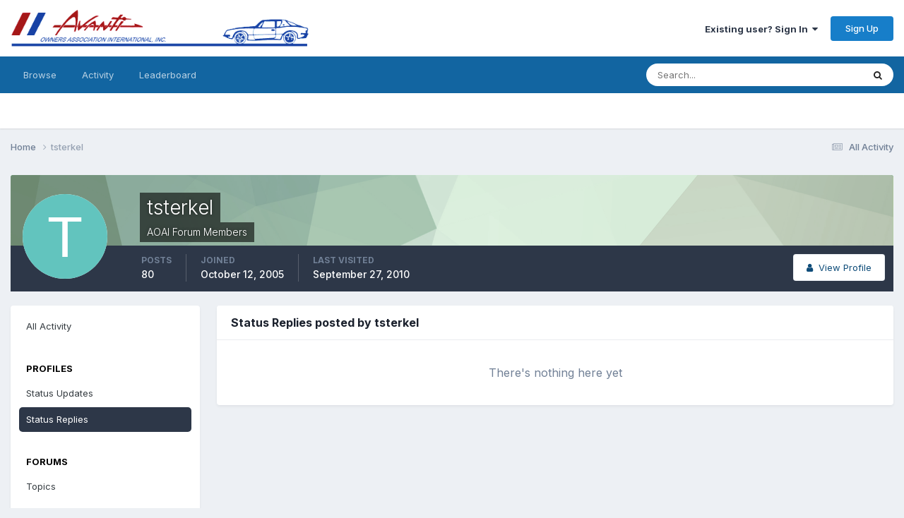

--- FILE ---
content_type: text/html;charset=UTF-8
request_url: https://aoai.org/forums/profile/447-tsterkel/content/?type=core_statuses_reply&change_section=1
body_size: 7475
content:
<!DOCTYPE html>
<html lang="en-US" dir="ltr">
	<head>
		<meta charset="utf-8">
        
		<title>tsterkel's Content - AOAI Forums</title>
		
		
		
		

	<meta name="viewport" content="width=device-width, initial-scale=1">


	
	


	<meta name="twitter:card" content="summary" />


	
		<meta name="twitter:site" content="@avantimagazine" />
	



	
		
			
				<meta name="robots" content="noindex, follow">
			
		
	

	
		
			
				<meta property="og:site_name" content="AOAI Forums">
			
		
	

	
		
			
				<meta property="og:locale" content="en_US">
			
		
	


	
		<link rel="canonical" href="https://aoai.org/forums/profile/447-tsterkel/" />
	

	
		<link rel="last" href="https://aoai.org/forums/profile/447-tsterkel/content/?type=core_statuses_reply" />
	





<link rel="manifest" href="https://aoai.org/forums/manifest.webmanifest/">
<meta name="msapplication-config" content="https://aoai.org/forums/browserconfig.xml/">
<meta name="msapplication-starturl" content="/">
<meta name="application-name" content="AOAI Forums">
<meta name="apple-mobile-web-app-title" content="AOAI Forums">

	<meta name="theme-color" content="#ffffff">










<link rel="preload" href="//aoai.org/forums/applications/core/interface/font/fontawesome-webfont.woff2?v=4.7.0" as="font" crossorigin="anonymous">
		


	<link rel="preconnect" href="https://fonts.googleapis.com">
	<link rel="preconnect" href="https://fonts.gstatic.com" crossorigin>
	
		<link href="https://fonts.googleapis.com/css2?family=Inter:wght@300;400;500;600;700&display=swap" rel="stylesheet">
	



	<link rel='stylesheet' href='https://aoai.org/forums/uploads/css_built_3/341e4a57816af3ba440d891ca87450ff_framework.css?v=35cbfe37af1758660715' media='all'>

	<link rel='stylesheet' href='https://aoai.org/forums/uploads/css_built_3/05e81b71abe4f22d6eb8d1a929494829_responsive.css?v=35cbfe37af1758660715' media='all'>

	<link rel='stylesheet' href='https://aoai.org/forums/uploads/css_built_3/90eb5adf50a8c640f633d47fd7eb1778_core.css?v=35cbfe37af1758660715' media='all'>

	<link rel='stylesheet' href='https://aoai.org/forums/uploads/css_built_3/5a0da001ccc2200dc5625c3f3934497d_core_responsive.css?v=35cbfe37af1758660715' media='all'>

	<link rel='stylesheet' href='https://aoai.org/forums/uploads/css_built_3/ffdbd8340d5c38a97b780eeb2549bc3f_profiles.css?v=35cbfe37af1758660715' media='all'>

	<link rel='stylesheet' href='https://aoai.org/forums/uploads/css_built_3/f2ef08fd7eaff94a9763df0d2e2aaa1f_streams.css?v=35cbfe37af1758660715' media='all'>

	<link rel='stylesheet' href='https://aoai.org/forums/uploads/css_built_3/9be4fe0d9dd3ee2160f368f53374cd3f_leaderboard.css?v=35cbfe37af1758660715' media='all'>

	<link rel='stylesheet' href='https://aoai.org/forums/uploads/css_built_3/125515e1b6f230e3adf3a20c594b0cea_profiles_responsive.css?v=35cbfe37af1758660715' media='all'>

	<link rel='stylesheet' href='https://aoai.org/forums/uploads/css_built_3/6a6afb106122c1b73b3caacf669ca862_profile.css?v=35cbfe37af1758660715' media='all'>





<link rel='stylesheet' href='https://aoai.org/forums/uploads/css_built_3/258adbb6e4f3e83cd3b355f84e3fa002_custom.css?v=35cbfe37af1758660715' media='all'>




		
		

	
	<link rel='shortcut icon' href='https://aoai.org/forums/uploads/monthly_2016_12/favicon.ico.8b1e8928e7bf5e946a8039248f4da94b.ico' type="image/x-icon">

	</head>
	<body class='ipsApp ipsApp_front ipsJS_none ipsClearfix' data-controller='core.front.core.app' data-message="" data-pageApp='core' data-pageLocation='front' data-pageModule='members' data-pageController='profile' data-pageID='447'  >
		
        

        

		<a href='#ipsLayout_mainArea' class='ipsHide' title='Go to main content on this page' accesskey='m'>Jump to content</a>
		





		<div id='ipsLayout_header' class='ipsClearfix'>
			<header>
				<div class='ipsLayout_container'>
					


<a href='https://aoai.org/forums/' id='elLogo' accesskey='1'><img src="https://aoai.org/forums/uploads/monthly_2019_05/letterheadlogo.jpg.f3015b6a43b4db03cc8f69e2da05517e.jpg" alt='AOAI Forums'></a>

					
						

	<ul id='elUserNav' class='ipsList_inline cSignedOut ipsResponsive_showDesktop'>
		
        
		
        
        
            
            <li id='elSignInLink'>
                <a href='https://aoai.org/forums/login/' data-ipsMenu-closeOnClick="false" data-ipsMenu id='elUserSignIn'>
                    Existing user? Sign In &nbsp;<i class='fa fa-caret-down'></i>
                </a>
                
<div id='elUserSignIn_menu' class='ipsMenu ipsMenu_auto ipsHide'>
	<form accept-charset='utf-8' method='post' action='https://aoai.org/forums/login/'>
		<input type="hidden" name="csrfKey" value="a3889d3fd91a67a4d94dfd76f52e287f">
		<input type="hidden" name="ref" value="aHR0cHM6Ly9hb2FpLm9yZy9mb3J1bXMvcHJvZmlsZS80NDctdHN0ZXJrZWwvY29udGVudC8/dHlwZT1jb3JlX3N0YXR1c2VzX3JlcGx5JmNoYW5nZV9zZWN0aW9uPTE=">
		<div data-role="loginForm">
			
			
			
				
<div class="ipsPad ipsForm ipsForm_vertical">
	<h4 class="ipsType_sectionHead">Sign In</h4>
	<br><br>
	<ul class='ipsList_reset'>
		<li class="ipsFieldRow ipsFieldRow_noLabel ipsFieldRow_fullWidth">
			
			
				<input type="email" placeholder="Email Address" name="auth" autocomplete="email">
			
		</li>
		<li class="ipsFieldRow ipsFieldRow_noLabel ipsFieldRow_fullWidth">
			<input type="password" placeholder="Password" name="password" autocomplete="current-password">
		</li>
		<li class="ipsFieldRow ipsFieldRow_checkbox ipsClearfix">
			<span class="ipsCustomInput">
				<input type="checkbox" name="remember_me" id="remember_me_checkbox" value="1" checked aria-checked="true">
				<span></span>
			</span>
			<div class="ipsFieldRow_content">
				<label class="ipsFieldRow_label" for="remember_me_checkbox">Remember me</label>
				<span class="ipsFieldRow_desc">Not recommended on shared computers</span>
			</div>
		</li>
		<li class="ipsFieldRow ipsFieldRow_fullWidth">
			<button type="submit" name="_processLogin" value="usernamepassword" class="ipsButton ipsButton_primary ipsButton_small" id="elSignIn_submit">Sign In</button>
			
				<p class="ipsType_right ipsType_small">
					
						<a href='https://aoai.org/forums/lostpassword/' data-ipsDialog data-ipsDialog-title='Forgot your password?'>
					
					Forgot your password?</a>
				</p>
			
		</li>
	</ul>
</div>
			
		</div>
	</form>
</div>
            </li>
            
        
		
			<li>
				
					<a href='https://aoai.org/forums/register/' data-ipsDialog data-ipsDialog-size='narrow' data-ipsDialog-title='Sign Up' id='elRegisterButton' class='ipsButton ipsButton_normal ipsButton_primary'>Sign Up</a>
				
			</li>
		
	</ul>

						
<ul class='ipsMobileHamburger ipsList_reset ipsResponsive_hideDesktop'>
	<li data-ipsDrawer data-ipsDrawer-drawerElem='#elMobileDrawer'>
		<a href='#'>
			
			
				
			
			
			
			<i class='fa fa-navicon'></i>
		</a>
	</li>
</ul>
					
				</div>
			</header>
			

	<nav data-controller='core.front.core.navBar' class=' ipsResponsive_showDesktop'>
		<div class='ipsNavBar_primary ipsLayout_container '>
			<ul data-role="primaryNavBar" class='ipsClearfix'>
				


	
		
		
		<li  id='elNavSecondary_1' data-role="navBarItem" data-navApp="core" data-navExt="CustomItem">
			
			
				<a href="https://aoai.org/forums/"  data-navItem-id="1" >
					Browse<span class='ipsNavBar_active__identifier'></span>
				</a>
			
			
				<ul class='ipsNavBar_secondary ipsHide' data-role='secondaryNavBar'>
					


	
		
		
		<li  id='elNavSecondary_8' data-role="navBarItem" data-navApp="forums" data-navExt="Forums">
			
			
				<a href="https://aoai.org/forums/"  data-navItem-id="8" >
					Forums<span class='ipsNavBar_active__identifier'></span>
				</a>
			
			
		</li>
	
	

	
		
		
		<li  id='elNavSecondary_9' data-role="navBarItem" data-navApp="calendar" data-navExt="Calendar">
			
			
				<a href="https://aoai.org/forums/events/"  data-navItem-id="9" >
					Events<span class='ipsNavBar_active__identifier'></span>
				</a>
			
			
		</li>
	
	

	
	

	
		
		
		<li  id='elNavSecondary_11' data-role="navBarItem" data-navApp="core" data-navExt="StaffDirectory">
			
			
				<a href="https://aoai.org/forums/staff/"  data-navItem-id="11" >
					Staff<span class='ipsNavBar_active__identifier'></span>
				</a>
			
			
		</li>
	
	

	
		
		
		<li  id='elNavSecondary_12' data-role="navBarItem" data-navApp="core" data-navExt="OnlineUsers">
			
			
				<a href="https://aoai.org/forums/online/"  data-navItem-id="12" >
					Online Users<span class='ipsNavBar_active__identifier'></span>
				</a>
			
			
		</li>
	
	

	
		
		
		<li  id='elNavSecondary_13' data-role="navBarItem" data-navApp="core" data-navExt="Leaderboard">
			
			
				<a href="https://aoai.org/forums/leaderboard/"  data-navItem-id="13" >
					Leaderboard<span class='ipsNavBar_active__identifier'></span>
				</a>
			
			
		</li>
	
	

					<li class='ipsHide' id='elNavigationMore_1' data-role='navMore'>
						<a href='#' data-ipsMenu data-ipsMenu-appendTo='#elNavigationMore_1' id='elNavigationMore_1_dropdown'>More <i class='fa fa-caret-down'></i></a>
						<ul class='ipsHide ipsMenu ipsMenu_auto' id='elNavigationMore_1_dropdown_menu' data-role='moreDropdown'></ul>
					</li>
				</ul>
			
		</li>
	
	

	
		
		
		<li  id='elNavSecondary_2' data-role="navBarItem" data-navApp="core" data-navExt="CustomItem">
			
			
				<a href="https://aoai.org/forums/discover/"  data-navItem-id="2" >
					Activity<span class='ipsNavBar_active__identifier'></span>
				</a>
			
			
				<ul class='ipsNavBar_secondary ipsHide' data-role='secondaryNavBar'>
					


	
		
		
		<li  id='elNavSecondary_3' data-role="navBarItem" data-navApp="core" data-navExt="AllActivity">
			
			
				<a href="https://aoai.org/forums/discover/"  data-navItem-id="3" >
					All Activity<span class='ipsNavBar_active__identifier'></span>
				</a>
			
			
		</li>
	
	

	
	

	
	

	
	

	
		
		
		<li  id='elNavSecondary_7' data-role="navBarItem" data-navApp="core" data-navExt="Search">
			
			
				<a href="https://aoai.org/forums/search/"  data-navItem-id="7" >
					Search<span class='ipsNavBar_active__identifier'></span>
				</a>
			
			
		</li>
	
	

					<li class='ipsHide' id='elNavigationMore_2' data-role='navMore'>
						<a href='#' data-ipsMenu data-ipsMenu-appendTo='#elNavigationMore_2' id='elNavigationMore_2_dropdown'>More <i class='fa fa-caret-down'></i></a>
						<ul class='ipsHide ipsMenu ipsMenu_auto' id='elNavigationMore_2_dropdown_menu' data-role='moreDropdown'></ul>
					</li>
				</ul>
			
		</li>
	
	

	
		
		
		<li  id='elNavSecondary_14' data-role="navBarItem" data-navApp="core" data-navExt="Leaderboard">
			
			
				<a href="https://aoai.org/forums/leaderboard/"  data-navItem-id="14" >
					Leaderboard<span class='ipsNavBar_active__identifier'></span>
				</a>
			
			
		</li>
	
	

	
	

	
	

				<li class='ipsHide' id='elNavigationMore' data-role='navMore'>
					<a href='#' data-ipsMenu data-ipsMenu-appendTo='#elNavigationMore' id='elNavigationMore_dropdown'>More</a>
					<ul class='ipsNavBar_secondary ipsHide' data-role='secondaryNavBar'>
						<li class='ipsHide' id='elNavigationMore_more' data-role='navMore'>
							<a href='#' data-ipsMenu data-ipsMenu-appendTo='#elNavigationMore_more' id='elNavigationMore_more_dropdown'>More <i class='fa fa-caret-down'></i></a>
							<ul class='ipsHide ipsMenu ipsMenu_auto' id='elNavigationMore_more_dropdown_menu' data-role='moreDropdown'></ul>
						</li>
					</ul>
				</li>
			</ul>
			

	<div id="elSearchWrapper">
		<div id='elSearch' data-controller="core.front.core.quickSearch">
			<form accept-charset='utf-8' action='//aoai.org/forums/search/?do=quicksearch' method='post'>
                <input type='search' id='elSearchField' placeholder='Search...' name='q' autocomplete='off' aria-label='Search'>
                <details class='cSearchFilter'>
                    <summary class='cSearchFilter__text'></summary>
                    <ul class='cSearchFilter__menu'>
                        
                        <li><label><input type="radio" name="type" value="all" ><span class='cSearchFilter__menuText'>Everywhere</span></label></li>
                        
                        
                            <li><label><input type="radio" name="type" value="core_statuses_status" checked><span class='cSearchFilter__menuText'>Status Updates</span></label></li>
                        
                            <li><label><input type="radio" name="type" value="forums_topic"><span class='cSearchFilter__menuText'>Topics</span></label></li>
                        
                            <li><label><input type="radio" name="type" value="calendar_event"><span class='cSearchFilter__menuText'>Events</span></label></li>
                        
                            <li><label><input type="radio" name="type" value="core_members"><span class='cSearchFilter__menuText'>Members</span></label></li>
                        
                    </ul>
                </details>
				<button class='cSearchSubmit' type="submit" aria-label='Search'><i class="fa fa-search"></i></button>
			</form>
		</div>
	</div>

		</div>
	</nav>

			
<ul id='elMobileNav' class='ipsResponsive_hideDesktop' data-controller='core.front.core.mobileNav'>
	
		
			<li id='elMobileBreadcrumb'>
				<a href='https://aoai.org/forums/'>
					<span>Home</span>
				</a>
			</li>
		
	
	
	
	<li >
		<a data-action="defaultStream" href='https://aoai.org/forums/discover/'><i class="fa fa-newspaper-o" aria-hidden="true"></i></a>
	</li>

	

	
		<li class='ipsJS_show'>
			<a href='https://aoai.org/forums/search/'><i class='fa fa-search'></i></a>
		</li>
	
</ul>
		</div>
		<main id='ipsLayout_body' class='ipsLayout_container'>
			<div id='ipsLayout_contentArea'>
				<div id='ipsLayout_contentWrapper'>
					
<nav class='ipsBreadcrumb ipsBreadcrumb_top ipsFaded_withHover'>
	

	<ul class='ipsList_inline ipsPos_right'>
		
		<li >
			<a data-action="defaultStream" class='ipsType_light '  href='https://aoai.org/forums/discover/'><i class="fa fa-newspaper-o" aria-hidden="true"></i> <span>All Activity</span></a>
		</li>
		
	</ul>

	<ul data-role="breadcrumbList">
		<li>
			<a title="Home" href='https://aoai.org/forums/'>
				<span>Home <i class='fa fa-angle-right'></i></span>
			</a>
		</li>
		
		
			<li>
				
					<a href='https://aoai.org/forums/profile/447-tsterkel/'>
						<span>tsterkel </span>
					</a>
				
			</li>
		
	</ul>
</nav>
					
					<div id='ipsLayout_mainArea'>
						
						
						
						

	




						


<div data-controller='core.front.profile.main' id='elProfileUserContent'>
	

<header data-role="profileHeader">
    <div class='ipsPageHead_special cProfileHeaderMinimal' id='elProfileHeader' data-controller='core.global.core.coverPhoto' data-url="https://aoai.org/forums/profile/447-tsterkel/?csrfKey=a3889d3fd91a67a4d94dfd76f52e287f" data-coverOffset='0'>
        
        <div class='ipsCoverPhoto_container' style="background-color: hsl(128, 100%, 80% )">
            <img src='https://aoai.org/forums/uploads/set_resources_3/84c1e40ea0e759e3f1505eb1788ddf3c_pattern.png' class='ipsCoverPhoto_photo' data-action="toggleCoverPhoto" alt=''>
        </div>
        
        
        <div class='ipsColumns ipsColumns_collapsePhone' data-hideOnCoverEdit>
            <div class='ipsColumn ipsColumn_fixed ipsColumn_narrow ipsPos_center' id='elProfilePhoto'>
                
                <span class='ipsUserPhoto ipsUserPhoto_xlarge'>
						<img src='data:image/svg+xml,%3Csvg%20xmlns%3D%22http%3A%2F%2Fwww.w3.org%2F2000%2Fsvg%22%20viewBox%3D%220%200%201024%201024%22%20style%3D%22background%3A%2362c4be%22%3E%3Cg%3E%3Ctext%20text-anchor%3D%22middle%22%20dy%3D%22.35em%22%20x%3D%22512%22%20y%3D%22512%22%20fill%3D%22%23ffffff%22%20font-size%3D%22700%22%20font-family%3D%22-apple-system%2C%20BlinkMacSystemFont%2C%20Roboto%2C%20Helvetica%2C%20Arial%2C%20sans-serif%22%3ET%3C%2Ftext%3E%3C%2Fg%3E%3C%2Fsvg%3E' alt=''>
					</span>
                
                
            </div>
            <div class='ipsColumn ipsColumn_fluid'>
                <div class='ipsPos_left ipsPad cProfileHeader_name ipsType_normal'>
                    <h1 class='ipsType_reset ipsPageHead_barText'>
                        tsterkel

                        
                        
                    </h1>
                    <span>
						
						<span class='ipsPageHead_barText'>AOAI Forum Members</span>
					</span>
                </div>
                
                <ul class='ipsList_inline ipsPad ipsResponsive_hidePhone ipsResponsive_block ipsPos_left'>
                    
                    <li>

<div data-followApp='core' data-followArea='member' data-followID='447'  data-controller='core.front.core.followButton'>
	
		

	
</div></li>
                    
                    
                </ul>
                
            </div>
        </div>
    </div>

    <div class='ipsGrid ipsAreaBackground ipsPad ipsResponsive_showPhone ipsResponsive_block'>
        
        
        

        
        
        <div data-role='switchView' class='ipsGrid_span12'>
            <div data-action="goToProfile" data-type='phone' class=''>
                <a href='https://aoai.org/forums/profile/447-tsterkel/' class='ipsButton ipsButton_veryLight ipsButton_small ipsButton_fullWidth' title="tsterkel's Profile"><i class='fa fa-user'></i></a>
            </div>
            <div data-action="browseContent" data-type='phone' class='ipsHide'>
                <a href="https://aoai.org/forums/profile/447-tsterkel/content/" rel="nofollow" class='ipsButton ipsButton_veryLight ipsButton_small ipsButton_fullWidth'  title="tsterkel's Content"><i class='fa fa-newspaper-o'></i></a>
            </div>
        </div>
    </div>

    <div id='elProfileStats' class='ipsClearfix sm:ipsPadding ipsResponsive_pull'>
        <div data-role='switchView' class='ipsResponsive_hidePhone ipsPos_right'>
            <a href='https://aoai.org/forums/profile/447-tsterkel/' class='ipsButton ipsButton_veryLight ipsButton_small ipsPos_right ' data-action="goToProfile" data-type='full' title="tsterkel's Profile"><i class='fa fa-user'></i> <span class='ipsResponsive_showDesktop ipsResponsive_inline'>&nbsp;View Profile</span></a>
            <a href="https://aoai.org/forums/profile/447-tsterkel/content/" rel="nofollow" class='ipsButton ipsButton_veryLight ipsButton_small ipsPos_right ipsHide' data-action="browseContent" data-type='full' title="tsterkel's Content"><i class='fa fa-newspaper-o'></i> <span class='ipsResponsive_showDesktop ipsResponsive_inline'>&nbsp;See their activity</span></a>
        </div>
        <ul class='ipsList_reset ipsFlex ipsFlex-ai:center ipsFlex-fw:wrap ipsPos_left ipsResponsive_noFloat'>
            <li>
                <h4 class='ipsType_minorHeading'>Posts</h4>
                80
            </li>
            <li>
                <h4 class='ipsType_minorHeading'>Joined</h4>
                <time datetime='2005-10-12T14:12:05Z' title='10/12/2005 02:12  PM' data-short='20 yr'>October 12, 2005</time>
            </li>
            
            <li>
                <h4 class='ipsType_minorHeading'>Last visited</h4>
                <span>
					
                    <time datetime='2010-09-27T01:07:43Z' title='09/27/2010 01:07  AM' data-short='15 yr'>September 27, 2010</time>
				</span>
            </li>
            
            
        </ul>
    </div>
</header>
	<div data-role="profileContent" class='ipsSpacer_top'>

		<div class="ipsColumns ipsColumns_collapsePhone">
			<div class="ipsColumn ipsColumn_wide">
				<div class='ipsPadding:half ipsBox'>
					<div class="ipsSideMenu" data-ipsTabBar data-ipsTabBar-contentArea='#elUserContent' data-ipsTabBar-itemselector=".ipsSideMenu_item" data-ipsTabBar-activeClass="ipsSideMenu_itemActive" data-ipsSideMenu>
						<h3 class="ipsSideMenu_mainTitle ipsAreaBackground_light ipsType_medium">
							<a href="#user_content" class="ipsPad_double" data-action="openSideMenu"><i class="fa fa-bars"></i> &nbsp;Content Type&nbsp;<i class="fa fa-caret-down"></i></a>
						</h3>
						<div>
							<ul class="ipsSideMenu_list">
								<li><a href="https://aoai.org/forums/profile/447-tsterkel/content/?change_section=1" class="ipsSideMenu_item ">All Activity</a></li>
							</ul>
							
								<h4 class='ipsSideMenu_subTitle'>Profiles</h4>
								<ul class="ipsSideMenu_list">
									
										<li><a href="https://aoai.org/forums/profile/447-tsterkel/content/?type=core_statuses_status&amp;change_section=1" class="ipsSideMenu_item ">Status Updates</a></li>
									
										<li><a href="https://aoai.org/forums/profile/447-tsterkel/content/?type=core_statuses_reply&amp;change_section=1" class="ipsSideMenu_item ipsSideMenu_itemActive">Status Replies</a></li>
									
								</ul>
							
								<h4 class='ipsSideMenu_subTitle'>Forums</h4>
								<ul class="ipsSideMenu_list">
									
										<li><a href="https://aoai.org/forums/profile/447-tsterkel/content/?type=forums_topic&amp;change_section=1" class="ipsSideMenu_item ">Topics</a></li>
									
										<li><a href="https://aoai.org/forums/profile/447-tsterkel/content/?type=forums_topic_post&amp;change_section=1" class="ipsSideMenu_item ">Posts</a></li>
									
								</ul>
							
								<h4 class='ipsSideMenu_subTitle'>Events</h4>
								<ul class="ipsSideMenu_list">
									
										<li><a href="https://aoai.org/forums/profile/447-tsterkel/content/?type=calendar_event&amp;change_section=1" class="ipsSideMenu_item ">Events</a></li>
									
										<li><a href="https://aoai.org/forums/profile/447-tsterkel/content/?type=calendar_event_comment&amp;change_section=1" class="ipsSideMenu_item ">Event Comments</a></li>
									
								</ul>
							
						</div>			
					</div>
				</div>
			</div>
			<div class="ipsColumn ipsColumn_fluid" id='elUserContent'>
				
<div class='ipsBox'>
	<h2 class='ipsType_sectionTitle ipsType_reset'>Status Replies posted by tsterkel</h2>
	
<div data-baseurl='https://aoai.org/forums/profile/447-tsterkel/content/?type=core_statuses_reply' data-resort='listResort' data-controller='core.global.core.table'   data-tableID='cd5d57c875bb51fceed5f70a02165f02'>
	

	

	
		
			<div class='ipsType_center ipsPad'>
				<p class='ipsType_large ipsType_light'>There's nothing here yet</p>
				
			</div>
		

	
	<div class="ipsButtonBar ipsPad_half ipsClearfix ipsClear ipsHide" data-role="tablePagination">
		


	</div>
</div>
</div>
			</div>
		</div>

	</div>
</div>

						


					</div>
					


					
<nav class='ipsBreadcrumb ipsBreadcrumb_bottom ipsFaded_withHover'>
	
		


	

	<ul class='ipsList_inline ipsPos_right'>
		
		<li >
			<a data-action="defaultStream" class='ipsType_light '  href='https://aoai.org/forums/discover/'><i class="fa fa-newspaper-o" aria-hidden="true"></i> <span>All Activity</span></a>
		</li>
		
	</ul>

	<ul data-role="breadcrumbList">
		<li>
			<a title="Home" href='https://aoai.org/forums/'>
				<span>Home <i class='fa fa-angle-right'></i></span>
			</a>
		</li>
		
		
			<li>
				
					<a href='https://aoai.org/forums/profile/447-tsterkel/'>
						<span>tsterkel </span>
					</a>
				
			</li>
		
	</ul>
</nav>
				</div>
			</div>
			
		</main>
		<footer id='ipsLayout_footer' class='ipsClearfix'>
			<div class='ipsLayout_container'>
				
				

<ul id='elFooterSocialLinks' class='ipsList_inline ipsType_center ipsSpacer_top'>
	

	
		<li class='cUserNav_icon'>
			<a href='https://www.facebook.com/groups/avantiowners/' target='_blank' class='cShareLink cShareLink_facebook' rel='noopener noreferrer'><i class='fa fa-facebook'></i></a>
        </li>
	
		<li class='cUserNav_icon'>
			<a href='http://x.com/avantimagazine' target='_blank' class='cShareLink cShareLink_x' rel='noopener noreferrer'><i class='fa fa-x'></i></a>
        </li>
	

</ul>


<ul class='ipsList_inline ipsType_center ipsSpacer_top' id="elFooterLinks">
	
	
	
	
		<li>
			<a href='#elNavTheme_menu' id='elNavTheme' data-ipsMenu data-ipsMenu-above>Theme <i class='fa fa-caret-down'></i></a>
			<ul id='elNavTheme_menu' class='ipsMenu ipsMenu_selectable ipsHide'>
			
				<li class='ipsMenu_item'>
					<form action="//aoai.org/forums/theme/?csrfKey=a3889d3fd91a67a4d94dfd76f52e287f" method="post">
					<input type="hidden" name="ref" value="aHR0cHM6Ly9hb2FpLm9yZy9mb3J1bXMvcHJvZmlsZS80NDctdHN0ZXJrZWwvY29udGVudC8/dHlwZT1jb3JlX3N0YXR1c2VzX3JlcGx5JmNoYW5nZV9zZWN0aW9uPTE=">
					<button type='submit' name='id' value='1' class='ipsButton ipsButton_link ipsButton_link_secondary'>Default </button>
					</form>
				</li>
			
				<li class='ipsMenu_item ipsMenu_itemChecked'>
					<form action="//aoai.org/forums/theme/?csrfKey=a3889d3fd91a67a4d94dfd76f52e287f" method="post">
					<input type="hidden" name="ref" value="aHR0cHM6Ly9hb2FpLm9yZy9mb3J1bXMvcHJvZmlsZS80NDctdHN0ZXJrZWwvY29udGVudC8/dHlwZT1jb3JlX3N0YXR1c2VzX3JlcGx5JmNoYW5nZV9zZWN0aW9uPTE=">
					<button type='submit' name='id' value='3' class='ipsButton ipsButton_link ipsButton_link_secondary'>AOAI (Default)</button>
					</form>
				</li>
			
			</ul>
		</li>
	
	
	
		<li><a rel="nofollow" href='https://aoai.org/forums/contact/' data-ipsdialog  data-ipsdialog-title="Contact Us">Contact Us</a></li>
	
	<li><a rel="nofollow" href='https://aoai.org/forums/cookies/'>Cookies</a></li>

</ul>	


<p id='elCopyright'>
	<span id='elCopyright_userLine'>Avanti Owners Association International</span>
	<a rel='nofollow' title='Invision Community' href='https://www.invisioncommunity.com/'>Powered by Invision Community</a>
</p>
			</div>
		</footer>
		
<div id='elMobileDrawer' class='ipsDrawer ipsHide'>
	<div class='ipsDrawer_menu'>
		<a href='#' class='ipsDrawer_close' data-action='close'><span>&times;</span></a>
		<div class='ipsDrawer_content ipsFlex ipsFlex-fd:column'>
			
				<div class='ipsPadding ipsBorder_bottom'>
					<ul class='ipsToolList ipsToolList_vertical'>
						<li>
							<a href='https://aoai.org/forums/login/' id='elSigninButton_mobile' class='ipsButton ipsButton_light ipsButton_small ipsButton_fullWidth'>Existing user? Sign In</a>
						</li>
						
							<li>
								
									<a href='https://aoai.org/forums/register/' data-ipsDialog data-ipsDialog-size='narrow' data-ipsDialog-title='Sign Up' data-ipsDialog-fixed='true' id='elRegisterButton_mobile' class='ipsButton ipsButton_small ipsButton_fullWidth ipsButton_important'>Sign Up</a>
								
							</li>
						
					</ul>
				</div>
			

			

			<ul class='ipsDrawer_list ipsFlex-flex:11'>
				

				
				
				
				
					
						
						
							<li class='ipsDrawer_itemParent'>
								<h4 class='ipsDrawer_title'><a href='#'>Browse</a></h4>
								<ul class='ipsDrawer_list'>
									<li data-action="back"><a href='#'>Back</a></li>
									
									
										
										
										
											
												
													
													
									
													
									
									
									
										


	
		
			<li>
				<a href='https://aoai.org/forums/' >
					Forums
				</a>
			</li>
		
	

	
		
			<li>
				<a href='https://aoai.org/forums/events/' >
					Events
				</a>
			</li>
		
	

	

	
		
			<li>
				<a href='https://aoai.org/forums/staff/' >
					Staff
				</a>
			</li>
		
	

	
		
			<li>
				<a href='https://aoai.org/forums/online/' >
					Online Users
				</a>
			</li>
		
	

	
		
			<li>
				<a href='https://aoai.org/forums/leaderboard/' >
					Leaderboard
				</a>
			</li>
		
	

										
								</ul>
							</li>
						
					
				
					
						
						
							<li class='ipsDrawer_itemParent'>
								<h4 class='ipsDrawer_title'><a href='#'>Activity</a></h4>
								<ul class='ipsDrawer_list'>
									<li data-action="back"><a href='#'>Back</a></li>
									
									
										
										
										
											
												
													
													
									
													
									
									
									
										


	
		
			<li>
				<a href='https://aoai.org/forums/discover/' >
					All Activity
				</a>
			</li>
		
	

	

	

	

	
		
			<li>
				<a href='https://aoai.org/forums/search/' >
					Search
				</a>
			</li>
		
	

										
								</ul>
							</li>
						
					
				
					
						
						
							<li><a href='https://aoai.org/forums/leaderboard/' >Leaderboard</a></li>
						
					
				
					
				
					
				
				
			</ul>

			
		</div>
	</div>
</div>

<div id='elMobileCreateMenuDrawer' class='ipsDrawer ipsHide'>
	<div class='ipsDrawer_menu'>
		<a href='#' class='ipsDrawer_close' data-action='close'><span>&times;</span></a>
		<div class='ipsDrawer_content ipsSpacer_bottom ipsPad'>
			<ul class='ipsDrawer_list'>
				<li class="ipsDrawer_listTitle ipsType_reset">Create New...</li>
				
			</ul>
		</div>
	</div>
</div>
		
		

	
	<script type='text/javascript'>
		var ipsDebug = false;		
	
		var CKEDITOR_BASEPATH = '//aoai.org/forums/applications/core/interface/ckeditor/ckeditor/';
	
		var ipsSettings = {
			
			
			cookie_path: "/forums/",
			
			cookie_prefix: "ips4_",
			
			
			cookie_ssl: true,
			
            essential_cookies: ["oauth_authorize","member_id","login_key","clearAutosave","lastSearch","device_key","IPSSessionFront","loggedIn","noCache","hasJS","cookie_consent","cookie_consent_optional","forumpass_*"],
			upload_imgURL: "https://aoai.org/forums/uploads/set_resources_3/0cb563f8144768654a2205065d13abd6_upload.png",
			message_imgURL: "https://aoai.org/forums/uploads/set_resources_3/0cb563f8144768654a2205065d13abd6_message.png",
			notification_imgURL: "https://aoai.org/forums/uploads/set_resources_3/0cb563f8144768654a2205065d13abd6_notification.png",
			baseURL: "//aoai.org/forums/",
			jsURL: "//aoai.org/forums/applications/core/interface/js/js.php",
			csrfKey: "a3889d3fd91a67a4d94dfd76f52e287f",
			antiCache: "35cbfe37af1758660715",
			jsAntiCache: "35cbfe37af1766074660",
			disableNotificationSounds: true,
			useCompiledFiles: true,
			links_external: true,
			memberID: 0,
			lazyLoadEnabled: false,
			blankImg: "//aoai.org/forums/applications/core/interface/js/spacer.png",
			googleAnalyticsEnabled: false,
			matomoEnabled: false,
			viewProfiles: true,
			mapProvider: 'none',
			mapApiKey: '',
			pushPublicKey: null,
			relativeDates: true
		};
		
		
		
		
			ipsSettings['maxImageDimensions'] = {
				width: 1000,
				height: 750
			};
		
		
	</script>





<script type='text/javascript' src='https://aoai.org/forums/uploads/javascript_global/root_library.js?v=35cbfe37af1766074660' data-ips></script>


<script type='text/javascript' src='https://aoai.org/forums/uploads/javascript_global/root_js_lang_1.js?v=35cbfe37af1766074660' data-ips></script>


<script type='text/javascript' src='https://aoai.org/forums/uploads/javascript_global/root_framework.js?v=35cbfe37af1766074660' data-ips></script>


<script type='text/javascript' src='https://aoai.org/forums/uploads/javascript_core/global_global_core.js?v=35cbfe37af1766074660' data-ips></script>


<script type='text/javascript' src='https://aoai.org/forums/uploads/javascript_global/root_front.js?v=35cbfe37af1766074660' data-ips></script>


<script type='text/javascript' src='https://aoai.org/forums/uploads/javascript_core/front_front_core.js?v=35cbfe37af1766074660' data-ips></script>


<script type='text/javascript' src='https://aoai.org/forums/uploads/javascript_core/front_front_statuses.js?v=35cbfe37af1766074660' data-ips></script>


<script type='text/javascript' src='https://aoai.org/forums/uploads/javascript_core/front_front_profile.js?v=35cbfe37af1766074660' data-ips></script>


<script type='text/javascript' src='https://aoai.org/forums/uploads/javascript_core/front_app.js?v=35cbfe37af1766074660' data-ips></script>


<script type='text/javascript' src='https://aoai.org/forums/uploads/javascript_global/root_map.js?v=35cbfe37af1766074660' data-ips></script>



	<script type='text/javascript'>
		
			ips.setSetting( 'date_format', jQuery.parseJSON('"mm\/dd\/yy"') );
		
			ips.setSetting( 'date_first_day', jQuery.parseJSON('0') );
		
			ips.setSetting( 'ipb_url_filter_option', jQuery.parseJSON('"none"') );
		
			ips.setSetting( 'url_filter_any_action', jQuery.parseJSON('"allow"') );
		
			ips.setSetting( 'bypass_profanity', jQuery.parseJSON('0') );
		
			ips.setSetting( 'emoji_style', jQuery.parseJSON('"native"') );
		
			ips.setSetting( 'emoji_shortcodes', jQuery.parseJSON('true') );
		
			ips.setSetting( 'emoji_ascii', jQuery.parseJSON('true') );
		
			ips.setSetting( 'emoji_cache', jQuery.parseJSON('1702134915') );
		
			ips.setSetting( 'image_jpg_quality', jQuery.parseJSON('85') );
		
			ips.setSetting( 'cloud2', jQuery.parseJSON('false') );
		
			ips.setSetting( 'isAnonymous', jQuery.parseJSON('false') );
		
		
        
    </script>



<script type='application/ld+json'>
{
    "@context": "http://www.schema.org",
    "publisher": "https://aoai.org/forums/#organization",
    "@type": "WebSite",
    "@id": "https://aoai.org/forums/#website",
    "mainEntityOfPage": "https://aoai.org/forums/",
    "name": "AOAI Forums",
    "url": "https://aoai.org/forums/",
    "potentialAction": {
        "type": "SearchAction",
        "query-input": "required name=query",
        "target": "https://aoai.org/forums/search/?q={query}"
    },
    "inLanguage": [
        {
            "@type": "Language",
            "name": "English (USA)",
            "alternateName": "en-US"
        }
    ]
}	
</script>

<script type='application/ld+json'>
{
    "@context": "http://www.schema.org",
    "@type": "Organization",
    "@id": "https://aoai.org/forums/#organization",
    "mainEntityOfPage": "https://aoai.org/forums/",
    "name": "AOAI Forums",
    "url": "https://aoai.org/forums/",
    "logo": {
        "@type": "ImageObject",
        "@id": "https://aoai.org/forums/#logo",
        "url": "https://aoai.org/forums/uploads/monthly_2019_05/letterheadlogo.jpg.f3015b6a43b4db03cc8f69e2da05517e.jpg"
    },
    "sameAs": [
        "https://www.facebook.com/groups/avantiowners/",
        "http://x.com/avantimagazine"
    ],
    "address": {
        "@type": "PostalAddress",
        "streetAddress": "PO Box 1715",
        "addressLocality": "Maple Grove",
        "addressRegion": "Minnesota",
        "postalCode": "55311-6715",
        "addressCountry": "US"
    }
}	
</script>

<script type='application/ld+json'>
{
    "@context": "http://schema.org",
    "@type": "BreadcrumbList",
    "itemListElement": [
        {
            "@type": "ListItem",
            "position": 1,
            "item": {
                "name": "tsterkel",
                "@id": "https://aoai.org/forums/profile/447-tsterkel/"
            }
        }
    ]
}	
</script>

<script type='application/ld+json'>
{
    "@context": "http://schema.org",
    "@type": "ContactPage",
    "url": "https://aoai.org/forums/contact/"
}	
</script>



<script type='text/javascript'>
    (() => {
        let gqlKeys = [];
        for (let [k, v] of Object.entries(gqlKeys)) {
            ips.setGraphQlData(k, v);
        }
    })();
</script>
		
		<!--ipsQueryLog-->
		<!--ipsCachingLog-->
		
		
		
        
	</body>
</html>

--- FILE ---
content_type: text/javascript
request_url: https://aoai.org/forums/uploads/javascript_global/root_map.js?v=35cbfe37af1766074660
body_size: 284
content:
var ipsJavascriptMap={"core":{"global_core":"https://aoai.org/forums/uploads/javascript_core/global_global_core.js","front_core":"https://aoai.org/forums/uploads/javascript_core/front_front_core.js","front_widgets":"https://aoai.org/forums/uploads/javascript_core/front_front_widgets.js","front_streams":"https://aoai.org/forums/uploads/javascript_core/front_front_streams.js","front_statuses":"https://aoai.org/forums/uploads/javascript_core/front_front_statuses.js","front_profile":"https://aoai.org/forums/uploads/javascript_core/front_front_profile.js","front_search":"https://aoai.org/forums/uploads/javascript_core/front_front_search.js","front_system":"https://aoai.org/forums/uploads/javascript_core/front_front_system.js","front_ignore":"https://aoai.org/forums/uploads/javascript_core/front_front_ignore.js","front_messages":"https://aoai.org/forums/uploads/javascript_core/front_front_messages.js","admin_core":"https://aoai.org/forums/uploads/javascript_core/admin_admin_core.js","admin_system":"https://aoai.org/forums/uploads/javascript_core/admin_admin_system.js","admin_dashboard":"https://aoai.org/forums/uploads/javascript_core/admin_admin_dashboard.js","admin_members":"https://aoai.org/forums/uploads/javascript_core/admin_admin_members.js","admin_settings":"https://aoai.org/forums/uploads/javascript_core/admin_admin_settings.js","admin_files":"https://aoai.org/forums/uploads/javascript_core/admin_admin_files.js"},"forums":{"front_topic":"https://aoai.org/forums/uploads/javascript_forums/front_front_topic.js","front_forum":"https://aoai.org/forums/uploads/javascript_forums/front_front_forum.js"},"calendar":{"front_browse":"https://aoai.org/forums/uploads/javascript_calendar/front_front_browse.js","front_overview":"https://aoai.org/forums/uploads/javascript_calendar/front_front_overview.js"}};;